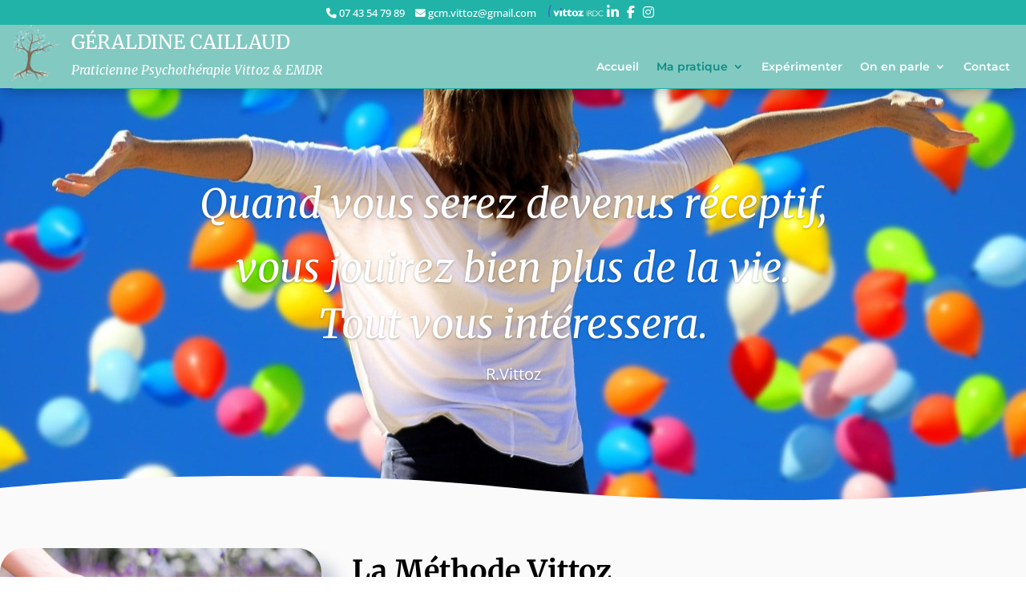

--- FILE ---
content_type: text/css
request_url: https://caillaudvittoz.com/wp-content/et-cache/2498/et-core-unified-2498.min.css?ver=1764242497
body_size: 969
content:
body{font-size:12pt;line-height:1.9em}.page.et_pb_pagebuilder_layout #main-content{padding-top:50px}@media screen and (max-width:967px){.page.et_pb_pagebuilder_layout #main-content{padding-top:30px}}h1{font-size:2.5em;line-height:1.4em}@media screen and (max-width:967px){h1{font-size:1.8em;line-height:1.4em}}@media screen and (max-width:767px){h1{font-size:1.4em;line-height:1.4em}}h3{line-height:1.4em}h5{padding:10px;line-height:1.4em}p{line-height:1.7em}@media screen and (max-width:980px){.inverse{display:flex;flex-direction:column-reverse}}.et_pb_button{cursor:pointer}.single .et_pb_post{margin-bottom:0px}.single .post{padding-bottom:0px}.et_pb_gutters1 .et_pb_column_4_4 .et_pb_blog_grid .column.size-1of3{width:30.133%;margin:15px}.et_pb_gutters1 .et_pb_column_4_4 .et_pb_blog_grid .column.size-1of3 .et_pb_post{margin:15px 0}.et_pb_gutters1 .et_pb_column .et_pb_blog_grid .column.size-1of1 .et_pb_post{margin:20px}.et_pb_gutters1 .et_pb_column .et_pb_blog_grid .column.size-1of2 .et_pb_post{margin:20px}.et_pb_row .et_pb_column .et_pb_module:last-child{margin-bottom:40px}#et-info{padding-bottom:0}#et-info p{line-height:1.5em}#et-info-phone{color:#FFF}#et-info-email{color:#FFF}.et_mobile_menu{overflow-y:scroll!important;max-height:84vh;box-shadow:0px 0px 30px rgba(0,0,0,0.3)}.et-l--header ul{list-style-type:none}#HeaderGeneral{position:fixed;top:20;left:0;right:0;height:auto}#headerRS{display:flex}#headerGeraldine h1{font-size:1.5em;margin-left:0 10px}#headerGeraldine h2{font-size:1em}.et_pb_menu_0_tb_header{margin-top:25px}@media screen and (max-width:967px){#HeaderGeneral{position:fixed;top:0;left:0;right:0;height:auto;z-index:99999999}#headerRS{display:block}#headerGeraldine{margin:0}#headerGeraldine h1{font-size:1em}#headerGeraldine h2{font-size:0.8em}.et_pb_menu_0_tb_header{margin-top:0px}.et_pb_menu--style-centered .et_pb_menu__wrap{justify-content:right}}.texte-cache{position:relative;max-height:310px;overflow:hidden;transition:max-height 1s ease}.texte-cache.ouvert{max-height:900vh}.texte-cache:not(.ouvert)::after{content:'';position:absolute;top:0;bottom:0;left:0;right:0;background:linear-gradient(rgba(255,255,255,0),rgba(255,255,255,0.3))}.texte-cache2{position:relative;max-height:310px;overflow:hidden;transition:max-height 1s ease}.texte-cache2.ouvert{max-height:900vh}.texte-cache2:not(.ouvert)::after{content:'';position:absolute;top:0;bottom:0;left:0;right:0}.texte-cache3{position:relative;max-height:470px;overflow:hidden;transition:max-height 1s ease}.texte-cache3.ouvert{max-height:900vh}.texte-cache3:not(.ouvert)::after{content:'';position:absolute;top:0;bottom:0;left:0;right:0}.texte-cache4{position:relative;max-height:400px;overflow:hidden;transition:max-height 1s ease}.texte-cache4.ouvert{max-height:900vh}.texte-cache4:not(.ouvert)::after{content:'';position:absolute;top:0;bottom:0;left:0;right:0}#Blocs .et_pb_column{margin-bottom:15px!important}#presse span{width:150px}#presse p{padding:0}#presse div.et_pb_blurb_container{min-height:300px}@media only screen and (max-width:1450px){#presse div.et_pb_blurb_container{min-height:350px}}@media only screen and (max-width:1250px){#presse div.et_pb_blurb_container{min-height:400px}}@media only screen and (max-width:1120px){#presse div.et_pb_blurb_container{min-height:450px}}#Avis .et_pb_testimonial_description_inner{}#Avis2 .et_pb_testimonial_description_inner{}#Avis3 .et_pb_testimonial_description_inner{}.et_pb_testimonial_author{margin-top:0px!important}.et_pb_testimonial{padding-bottom:5px!important}#Agenda .et_pb_blurb_description{min-height:500px}#Agenda .et_pb_image_wrap img{height:185px!important}#Agenda .et_pb_text_inner{min-height:75px!important}@media only screen and (max-width:1300px){#Agenda .et_pb_blurb_description{min-height:550px}#Agenda .et_pb_text_inner{min-height:75px!important}}@media only screen and (max-width:1200px){#Agenda .et_pb_blurb_description{min-height:600px}#Agenda .et_pb_text_inner{min-height:75px!important}}@media only screen and (max-width:1100px){#Agenda .et_pb_blurb_description{min-height:650px}#Agenda .et_pb_text_inner{min-height:75px!important}}@media only screen and (max-width:980px){#Agenda .et_pb_blurb_description{min-height:auto}#Agenda .et_pb_text_inner{min-height:auto!important}}

--- FILE ---
content_type: text/css
request_url: https://caillaudvittoz.com/wp-content/et-cache/2498/et-core-unified-tb-576-tb-186-deferred-2498.min.css?ver=1764242497
body_size: 3310
content:
.et_pb_section_0_tb_footer.et_pb_section{padding-top:1vw;padding-bottom:4vw;background-color:rgba(137,204,197,0.65)!important}.et_pb_row_0_tb_footer.et_pb_row{padding-top:0px!important;padding-bottom:0px!important;margin-top:45px!important;padding-top:0px;padding-bottom:0px}.et_pb_text_0_tb_footer.et_pb_text{color:#000000!important}.et_pb_text_0_tb_footer{line-height:2em;line-height:2em;padding-top:19px!important;max-width:700px}.et_pb_text_0_tb_footer h3{font-family:'Merriweather',Georgia,"Times New Roman",serif;font-weight:700;font-size:30px;color:#079a90!important;line-height:1.6em}.et_pb_text_0_tb_footer h4{font-family:'Merriweather',Georgia,"Times New Roman",serif;font-weight:700;color:#15c39a!important;line-height:1.8em}.et_pb_row_1_tb_footer.et_pb_row{padding-top:0px!important;padding-bottom:0px!important;margin-top:0px!important;margin-bottom:0px!important;padding-top:0px;padding-bottom:0px}.et_pb_row_1_tb_footer,body #page-container .et-db #et-boc .et-l .et_pb_row_1_tb_footer.et_pb_row,body.et_pb_pagebuilder_layout.single #page-container #et-boc .et-l .et_pb_row_1_tb_footer.et_pb_row,body.et_pb_pagebuilder_layout.single.et_full_width_page #page-container #et-boc .et-l .et_pb_row_1_tb_footer.et_pb_row{width:50%}.et_pb_blurb_0_tb_footer.et_pb_blurb .et_pb_module_header,.et_pb_blurb_0_tb_footer.et_pb_blurb .et_pb_module_header a,.et_pb_blurb_1_tb_footer.et_pb_blurb .et_pb_module_header,.et_pb_blurb_1_tb_footer.et_pb_blurb .et_pb_module_header a,.et_pb_blurb_2_tb_footer.et_pb_blurb .et_pb_module_header,.et_pb_blurb_2_tb_footer.et_pb_blurb .et_pb_module_header a,.et_pb_blurb_3_tb_footer.et_pb_blurb .et_pb_module_header,.et_pb_blurb_3_tb_footer.et_pb_blurb .et_pb_module_header a{font-weight:700;text-transform:uppercase;font-size:15px;color:#000000!important;letter-spacing:1px;line-height:2em}.et_pb_blurb_0_tb_footer.et_pb_blurb p,.et_pb_blurb_1_tb_footer.et_pb_blurb p,.et_pb_blurb_2_tb_footer.et_pb_blurb p,.et_pb_blurb_3_tb_footer.et_pb_blurb p{line-height:1.6em}.et_pb_blurb_0_tb_footer.et_pb_blurb{font-size:12px;color:#666666!important;line-height:1.6em;border-radius:10px 10px 10px 10px;overflow:hidden;margin-top:10px!important;margin-bottom:10px!important;font-size:14px}.et_pb_blurb_0_tb_footer.et_pb_blurb .et_pb_blurb_description a{color:#666666!important}.et_pb_blurb_0_tb_footer .et_pb_main_blurb_image .et_pb_only_image_mode_wrap,.et_pb_blurb_0_tb_footer .et_pb_main_blurb_image .et-pb-icon,.et_pb_blurb_1_tb_footer .et_pb_main_blurb_image .et_pb_only_image_mode_wrap,.et_pb_blurb_1_tb_footer .et_pb_main_blurb_image .et-pb-icon{border-radius:100% 100% 100% 100%;overflow:hidden;padding-top:8px!important;padding-right:8px!important;padding-bottom:8px!important;padding-left:8px!important;background-color:#89cbc4}.et_pb_blurb_0_tb_footer .et-pb-icon,.et_pb_blurb_1_tb_footer .et-pb-icon,.et_pb_blurb_2_tb_footer .et-pb-icon,.et_pb_blurb_3_tb_footer .et-pb-icon{font-size:16px;color:#ffffff;font-family:ETmodules!important;font-weight:400!important}.et_pb_blurb_0_tb_footer .et_pb_blurb_content,.et_pb_blurb_1_tb_footer .et_pb_blurb_content{max-width:200px}.et_pb_blurb_1_tb_footer.et_pb_blurb{font-size:12px;line-height:1.6em;border-radius:10px 10px 10px 10px;overflow:hidden;margin-top:10px!important;margin-bottom:10px!important;font-size:14px}.et_pb_blurb_2_tb_footer.et_pb_blurb,.et_pb_blurb_3_tb_footer.et_pb_blurb{font-size:12px;line-height:1.6em;border-radius:10px 10px 10px 10px;overflow:hidden;margin-top:10px!important;margin-bottom:10px!important;font-size:14px}.et_pb_blurb_2_tb_footer .et_pb_main_blurb_image .et_pb_only_image_mode_wrap,.et_pb_blurb_2_tb_footer .et_pb_main_blurb_image .et-pb-icon,.et_pb_blurb_3_tb_footer .et_pb_main_blurb_image .et_pb_only_image_mode_wrap,.et_pb_blurb_3_tb_footer .et_pb_main_blurb_image .et-pb-icon{border-radius:100% 100% 100% 100%;overflow:hidden;padding-top:8px!important;padding-right:8px!important;padding-bottom:8px!important;padding-left:8px!important;background-color:#22b3a8}.et_pb_blurb_2_tb_footer .et_pb_blurb_content,.et_pb_blurb_3_tb_footer .et_pb_blurb_content{max-width:350px}.et_pb_text_1_tb_footer h3,.et_pb_text_2_tb_footer h3,.et_pb_text_3_tb_footer h3{font-weight:700;color:#000000!important;line-height:1.5em}.et_pb_text_1_tb_footer,.et_pb_text_2_tb_footer{padding-right:20px!important;padding-left:20px!important}.et_pb_row_3_tb_footer.et_pb_row{padding-top:0px!important;padding-bottom:0px!important;padding-top:0px;padding-bottom:0px}.et_pb_button_0_tb_footer{text-shadow:0.08em 0.08em 0.08em rgba(0,0,0,0.4);box-shadow:0px 10px 20px 0px rgba(21,195,154,0.3);transition:letter-spacing 300ms ease 0ms}.et_pb_button_0_tb_footer_wrapper .et_pb_button_0_tb_footer,.et_pb_button_0_tb_footer_wrapper .et_pb_button_0_tb_footer:hover{padding-top:16px!important;padding-right:30px!important;padding-bottom:16px!important;padding-left:30px!important}.et_pb_button_0_tb_footer_wrapper{margin-top:20px!important}body #page-container .et_pb_section .et_pb_button_0_tb_footer{color:#ffffff!important;border-width:0px!important;border-color:#22b3a8;border-radius:100px;letter-spacing:2px;font-size:15px;font-family:'Montserrat',Helvetica,Arial,Lucida,sans-serif!important;font-weight:500!important;text-transform:uppercase!important;background-color:#89cbc4}body #page-container .et_pb_section .et_pb_button_0_tb_footer:hover{letter-spacing:2px!important}body #page-container .et_pb_section .et_pb_button_0_tb_footer:before,body #page-container .et_pb_section .et_pb_button_0_tb_footer:after{display:none!important}.et_pb_button_0_tb_footer,.et_pb_button_0_tb_footer:after{transition:all 300ms ease 0ms}.et_pb_section_1_tb_footer.et_pb_section{padding-top:0px;padding-right:0px;padding-bottom:0px;padding-left:0px;margin-top:0px;margin-right:0px;margin-bottom:0px;margin-left:0px;background-color:#079a90!important}.et_pb_row_4_tb_footer.et_pb_row{padding-top:10px!important;padding-bottom:10px!important;margin-top:0px!important;margin-bottom:0px!important;padding-top:10px;padding-bottom:10px}.et_pb_row_4_tb_footer,body #page-container .et-db #et-boc .et-l .et_pb_row_4_tb_footer.et_pb_row,body.et_pb_pagebuilder_layout.single #page-container #et-boc .et-l .et_pb_row_4_tb_footer.et_pb_row,body.et_pb_pagebuilder_layout.single.et_full_width_page #page-container #et-boc .et-l .et_pb_row_4_tb_footer.et_pb_row{width:94%;max-width:2560px}.et_pb_text_3_tb_footer.et_pb_text{color:#ffffff!important}.et_pb_text_0_tb_footer.et_pb_module{margin-left:auto!important;margin-right:auto!important}@media only screen and (max-width:767px){.et_pb_text_0_tb_footer h3{font-size:16px}.et_pb_text_0_tb_footer h4{font-size:14px}.et_pb_text_1_tb_footer h3,.et_pb_text_2_tb_footer h3,.et_pb_text_3_tb_footer h3{font-size:18px}}.et_pb_section_0.et_pb_section{padding-top:0px;padding-right:0px;padding-bottom:0px;padding-left:0px}.et_pb_section_0,.et_pb_row_2,body #page-container .et-db #et-boc .et-l .et_pb_row_2.et_pb_row,body.et_pb_pagebuilder_layout.single #page-container #et-boc .et-l .et_pb_row_2.et_pb_row,body.et_pb_pagebuilder_layout.single.et_full_width_page #page-container #et-boc .et-l .et_pb_row_2.et_pb_row{width:100%}.et_pb_section_0.section_has_divider.et_pb_bottom_divider .et_pb_bottom_inside_divider{background-image:url([data-uri]);background-size:100% 50px;bottom:0;height:50px;z-index:10;transform:scale(1,1)}.et_pb_row_0.et_pb_row{padding-top:0px!important;padding-bottom:0px!important;padding-top:0px;padding-bottom:0px}.et_pb_row_0,body #page-container .et-db #et-boc .et-l .et_pb_row_0.et_pb_row,body.et_pb_pagebuilder_layout.single #page-container #et-boc .et-l .et_pb_row_0.et_pb_row,body.et_pb_pagebuilder_layout.single.et_full_width_page #page-container #et-boc .et-l .et_pb_row_0.et_pb_row{width:100%;max-width:2560px}.et_pb_slider_0,.et_pb_slider_0 .et_pb_slide{min-height:460px}.et_pb_slider_0.et_pb_slider{overflow-x:hidden;overflow-y:hidden}.et_pb_slider_0 .et_pb_slide_description,.et_pb_slider_fullwidth_off.et_pb_slider_0 .et_pb_slide_description{padding-bottom:47px}.et_pb_slider_0{margin-top:20px!important}.et_pb_section_2.et_pb_section{padding-top:20px;margin-top:-1px;margin-bottom:0px;background-color:#079a90!important}.et_pb_section_2.section_has_divider.et_pb_bottom_divider .et_pb_bottom_inside_divider{background-image:url([data-uri]);background-size:100% 50px;bottom:0;height:50px;z-index:1;transform:scale(1,1)}.et_pb_row_2.et_pb_row{padding-top:0px!important;padding-right:0px!important;padding-left:0px!important;margin-left:0px!important;padding-top:0px;padding-right:0px;padding-left:0px}.et_pb_text_1.et_pb_text{color:#FFFFFF!important}.et_pb_text_1{font-size:15px;padding-left:50px!important}.et_pb_text_1 h2,.et_pb_text_5 h2,.et_pb_text_8 h2,.et_pb_text_11 h2{font-family:'Merriweather',Georgia,"Times New Roman",serif;font-weight:700;font-size:36px;color:#FFFFFF!important;line-height:1.6em}.et_pb_text_1 h3,.et_pb_text_5 h3,.et_pb_text_8 h3,.et_pb_text_11 h3{font-weight:600;font-size:20px;color:#F9CFAE!important}.et_pb_text_1 h4{font-weight:600;color:#FAFAFA!important}.et_pb_button_1_wrapper .et_pb_button_1,.et_pb_button_1_wrapper .et_pb_button_1:hover,.et_pb_button_2_wrapper .et_pb_button_2,.et_pb_button_2_wrapper .et_pb_button_2:hover{padding-top:16px!important;padding-right:30px!important;padding-bottom:16px!important;padding-left:30px!important}.et_pb_button_1_wrapper,.et_pb_button_2_wrapper{margin-top:30px!important}body #page-container .et_pb_section .et_pb_button_1,body #page-container .et_pb_section .et_pb_button_2{color:#ffffff!important;border-width:0px!important;border-color:rgba(0,0,0,0);border-radius:100px;letter-spacing:2px;font-size:13px;font-family:'Montserrat',Helvetica,Arial,Lucida,sans-serif!important;font-weight:500!important;text-transform:uppercase!important;background-color:#89cbc4}body #page-container .et_pb_section .et_pb_button_1:hover,body #page-container .et_pb_section .et_pb_button_2:hover{letter-spacing:2px!important}body #page-container .et_pb_section .et_pb_button_1:before,body #page-container .et_pb_section .et_pb_button_1:after,body #page-container .et_pb_section .et_pb_button_2:before,body #page-container .et_pb_section .et_pb_button_2:after{display:none!important}.et_pb_button_1{box-shadow:0px 10px 20px 0px rgba(21,195,154,0.3);transition:letter-spacing 300ms ease 0ms;cursor:pointer}.et_pb_button_1,.et_pb_button_1:after,.et_pb_button_2,.et_pb_button_2:after{transition:all 300ms ease 0ms}.et_pb_image_1 .et_pb_image_wrap{border-radius:30px 0 0 220px;overflow:hidden;box-shadow:-20px 18px 18px 0px rgba(1,33,92,0.23)}.et_pb_image_1{margin-top:20px!important;margin-right:20px!important;margin-bottom:20px!important;margin-left:20px!important;text-align:left;margin-left:0}.et_pb_section_3{min-height:901px}.et_pb_section_3.et_pb_section{padding-right:0px;padding-bottom:0px;padding-left:0px;margin-top:0px;margin-bottom:0px;background-color:#b1ded9!important}.et_pb_row_3.et_pb_row,.et_pb_row_5.et_pb_row{padding-top:0px!important;padding-bottom:0px!important;margin-right:auto!important;margin-bottom:0px!important;margin-left:auto!important;padding-top:0px;padding-bottom:0px}.et_pb_text_2.et_pb_text,.et_pb_text_12.et_pb_text{color:rgba(0,0,0,0)!important}.et_pb_text_2{font-size:5px;padding-top:0px!important;padding-right:0px!important;padding-bottom:0px!important;padding-left:0px!important;margin-top:0px!important;margin-right:0px!important;margin-bottom:0px!important;margin-left:0px!important}.et_pb_text_2 h2,.et_pb_text_12 h2{font-family:'Merriweather',Georgia,"Times New Roman",serif;color:#079A90!important;letter-spacing:2px}.et_pb_text_2 h3,.et_pb_text_12 h3{font-weight:700;color:#000000!important;line-height:1.5em}.et_pb_row_4{min-height:818px}.et_pb_row_4.et_pb_row{padding-top:14px!important;padding-top:14px}.et_pb_text_3 h2,.et_pb_text_4 h2,.et_pb_text_6 h2,.et_pb_text_7 h2,.et_pb_text_9 h2,.et_pb_text_10 h2,.et_pb_text_13 h2,.et_pb_text_14 h2{font-family:'Merriweather',Georgia,"Times New Roman",serif;font-weight:700;font-size:36px;line-height:1.6em}.et_pb_text_3 h3,.et_pb_text_4 h3,.et_pb_text_6 h3,.et_pb_text_7 h3,.et_pb_text_9 h3,.et_pb_text_10 h3,.et_pb_text_13 h3,.et_pb_text_14 h3{font-family:'Merriweather',Georgia,"Times New Roman",serif;font-weight:700;font-size:18px;color:#ffffff!important;line-height:1.8em}.et_pb_text_3,.et_pb_text_6,.et_pb_text_9,.et_pb_text_13{border-radius:10px 10px 10px 10px;overflow:hidden;min-height:auto;padding-top:5px!important;padding-right:10px!important;padding-bottom:0px!important;padding-left:10px!important;margin-top:5px!important;margin-right:10px!important;margin-bottom:0px!important;margin-left:10px!important}.et_pb_image_2 .et_pb_image_wrap,.et_pb_image_3 .et_pb_image_wrap,.et_pb_image_4 .et_pb_image_wrap,.et_pb_image_5 .et_pb_image_wrap{border-radius:10px 10px 10px 10px;overflow:hidden}.et_pb_image_2 .et_pb_image_wrap img,.et_pb_image_3 .et_pb_image_wrap img,.et_pb_image_4 .et_pb_image_wrap img{max-height:207px;width:auto}.et_pb_image_2,.et_pb_image_3,.et_pb_image_4,.et_pb_slides .et_pb_slide_0.et_pb_slide .et_pb_slide_description{text-align:center}.et_pb_text_4,.et_pb_text_7,.et_pb_text_10{border-radius:10px 10px 10px 10px;overflow:hidden;min-height:auto;padding-top:20px!important;padding-right:10px!important;padding-bottom:0px!important;padding-left:10px!important;margin-top:10px!important;margin-right:10px!important;margin-bottom:10px!important;margin-left:10px!important}.et_pb_text_5.et_pb_text,.et_pb_text_8.et_pb_text,.et_pb_text_11.et_pb_text{color:#F9CFAE!important}.et_pb_text_5{font-family:'Merriweather',Georgia,"Times New Roman",serif;font-size:17px}.et_pb_text_8{font-family:'Merriweather',Georgia,"Times New Roman",serif;font-size:17px;margin-top:81px!important;margin-bottom:81px!important}.et_pb_text_11{font-family:'Merriweather',Georgia,"Times New Roman",serif;font-size:17px;margin-top:135px!important}.et_pb_section_4.et_pb_section{padding-top:40px;padding-right:0px;padding-left:0px;margin-top:0px;margin-bottom:0px;background-color:#b1ded9!important}.et_pb_text_12{font-size:5px;padding-top:0px!important;padding-right:0px!important;padding-bottom:20px!important;padding-left:0px!important;margin-top:0px!important;margin-right:0px!important;margin-left:0px!important}.et_pb_row_6{background-color:#079A90;border-radius:10px 10px 0 0;overflow:hidden}.et_pb_row_6.et_pb_row{padding-top:0px!important;padding-right:0px!important;padding-bottom:0px!important;padding-left:0px!important;margin-top:0px!important;margin-bottom:0px!important;padding-top:0px;padding-right:0px;padding-bottom:0px;padding-left:0px}.et_pb_row_7{background-color:#079A90;border-radius:0 0 10px 10px;overflow:hidden}.et_pb_image_5{padding-left:20px;text-align:center}.et_pb_text_14{border-radius:10px 10px 10px 10px;overflow:hidden;min-height:auto;padding-top:0px!important;padding-right:20px!important;padding-bottom:0px!important;padding-left:10px!important;margin-top:10px!important;margin-right:20px!important;margin-bottom:10px!important;margin-left:10px!important}.et_pb_button_2{box-shadow:0px 10px 20px 0px rgba(21,195,154,0.3);transition:letter-spacing 300ms ease 0ms}.et_pb_section_5{min-height:802px}.et_pb_section_5.et_pb_section{background-color:#22b3a8!important}.et_pb_section_5.section_has_divider.et_pb_bottom_divider .et_pb_bottom_inside_divider{background-image:url([data-uri]);background-size:100% 22px;bottom:0;height:22px;z-index:1;transform:scale(1,1)}.et_pb_section_5.section_has_divider.et_pb_top_divider .et_pb_top_inside_divider{background-image:url([data-uri]);background-size:100% 49px;top:0;height:49px;z-index:1;transform:scale(1,1)}.et_pb_blurb_0.et_pb_blurb .et_pb_module_header,.et_pb_blurb_0.et_pb_blurb .et_pb_module_header a,.et_pb_blurb_1.et_pb_blurb .et_pb_module_header,.et_pb_blurb_1.et_pb_blurb .et_pb_module_header a,.et_pb_blurb_2.et_pb_blurb .et_pb_module_header,.et_pb_blurb_2.et_pb_blurb .et_pb_module_header a{font-family:'Merriweather',Georgia,"Times New Roman",serif;font-weight:700;line-height:1.8em}.et_pb_blurb_0.et_pb_blurb p,.et_pb_blurb_1.et_pb_blurb p,.et_pb_blurb_2.et_pb_blurb p{line-height:2em}.et_pb_blurb_0.et_pb_blurb{font-size:13px;line-height:2em;background-color:#ffffff;border-radius:10px 10px 10px 10px;overflow:hidden;min-height:575px;padding-top:21px!important;padding-right:30px!important;padding-bottom:0px!important;padding-left:30px!important;margin-bottom:10px!important;width:90%}.et_pb_blurb_0 .et_pb_main_blurb_image .et_pb_only_image_mode_wrap,.et_pb_blurb_0 .et_pb_main_blurb_image .et-pb-icon,.et_pb_blurb_1 .et_pb_main_blurb_image .et_pb_only_image_mode_wrap,.et_pb_blurb_1 .et_pb_main_blurb_image .et-pb-icon,.et_pb_blurb_2 .et_pb_main_blurb_image .et_pb_only_image_mode_wrap,.et_pb_blurb_2 .et_pb_main_blurb_image .et-pb-icon{border-radius:100px 100px 100px 100px;overflow:hidden}.et_pb_blurb_0,.et_pb_blurb_1,.et_pb_blurb_2{box-shadow:0px 10px 60px 0px rgba(1,33,92,0.1)}.et_pb_blurb_0 .et_pb_main_blurb_image .et_pb_image_wrap,.et_pb_blurb_1 .et_pb_main_blurb_image .et_pb_image_wrap,.et_pb_blurb_2 .et_pb_main_blurb_image .et_pb_image_wrap{box-shadow:0px 10px 40px -10px rgba(91,110,115,0.1);width:80px}.et_pb_blurb_1.et_pb_blurb{font-size:13px;line-height:2em;background-color:#ffffff;border-radius:10px 10px 10px 10px;overflow:hidden;min-height:575px;padding-top:20px!important;padding-right:30px!important;padding-bottom:20px!important;padding-left:30px!important;margin-bottom:10px!important;width:90%}.et_pb_blurb_2.et_pb_blurb{font-size:13px;line-height:2em;background-color:#ffffff;border-radius:10px 10px 10px 10px;overflow:hidden;min-height:577px;padding-top:20px!important;padding-right:30px!important;padding-bottom:20px!important;padding-left:30px!important;margin-bottom:10px!important;width:90%}.et_pb_slider.et_pb_module .et_pb_slide_0.et_pb_slide .et_pb_slide_description .et_pb_slide_content{font-size:20px!important}.et_pb_slider .et_pb_slide_0{background-image:url(https://caillaudvittoz.com/wp-content/uploads/2020/12/thumbnail_image.jpg)}.et_pb_slider .et_pb_slide_0 .et_pb_slide_description,.et_pb_slider_fullwidth_off .et_pb_slide_0 .et_pb_slide_description{padding-top:150px!important;padding-bottom:150px!important}.et_pb_column_6,.et_pb_column_7,.et_pb_column_8{background-color:#079a90;border-radius:10px 10px 10px 10px;overflow:hidden;border-color:#b1ded9;padding-top:10px;padding-right:10px;padding-bottom:10px;padding-left:10px}.et_pb_column_10{background-color:#079a90;border-radius:10px 10px 10px 10px;overflow:hidden;border-color:#b1ded9;padding-top:10px;padding-right:10px;padding-bottom:0px;padding-left:10px}.et_pb_image_1.et_pb_module,.et_pb_blurb_0.et_pb_blurb.et_pb_module,.et_pb_blurb_1.et_pb_blurb.et_pb_module,.et_pb_blurb_2.et_pb_blurb.et_pb_module{margin-left:auto!important;margin-right:auto!important}@media only screen and (min-width:981px){.et_pb_image_1{max-width:100%}}@media only screen and (max-width:980px){.et_pb_section_0.section_has_divider.et_pb_bottom_divider .et_pb_bottom_inside_divider{background-image:url([data-uri]);background-size:100% 50px;bottom:0;height:50px;z-index:10;transform:scale(1,1)}.et_pb_text_1{padding-right:30px!important;padding-left:30px!important}.et_pb_button_1_wrapper,.et_pb_button_2_wrapper{margin-top:30px!important}.et_pb_image_1 .et_pb_image_wrap{border-radius:30px 30px 30px 220px;overflow:hidden}.et_pb_image_1{width:500%;max-width:90%;text-align:center;margin-left:auto;margin-right:auto}.et_pb_image_1 .et_pb_image_wrap img,.et_pb_image_2 .et_pb_image_wrap img,.et_pb_image_3 .et_pb_image_wrap img,.et_pb_image_4 .et_pb_image_wrap img,.et_pb_image_5 .et_pb_image_wrap img{width:auto}.et_pb_text_3 h3,.et_pb_text_6 h3,.et_pb_text_9 h3,.et_pb_text_13 h3{font-size:18px}.et_pb_text_3,.et_pb_text_4,.et_pb_text_6,.et_pb_text_7,.et_pb_text_9,.et_pb_text_10,.et_pb_text_13,.et_pb_text_14,.et_pb_blurb_0.et_pb_blurb,.et_pb_blurb_1.et_pb_blurb,.et_pb_blurb_2.et_pb_blurb{min-height:auto}.et_pb_text_8,.et_pb_text_11{margin-top:20px!important}.et_pb_image_5{padding-right:20px}.et_pb_row_8,body #page-container .et-db #et-boc .et-l .et_pb_row_8.et_pb_row,body.et_pb_pagebuilder_layout.single #page-container #et-boc .et-l .et_pb_row_8.et_pb_row,body.et_pb_pagebuilder_layout.single.et_full_width_page #page-container #et-boc .et-l .et_pb_row_8.et_pb_row{width:90%}}@media only screen and (max-width:767px){.et_pb_section_0.section_has_divider.et_pb_bottom_divider .et_pb_bottom_inside_divider{background-image:url([data-uri]);background-size:100% 30px;bottom:0;height:30px;z-index:10;transform:scale(1,1)}.et_pb_slider_0{margin-top:0px!important}.et_pb_text_1 h2,.et_pb_text_5 h2,.et_pb_text_8 h2,.et_pb_text_11 h2{font-size:30px}.et_pb_text_1{padding-right:30px!important;padding-left:30px!important}.et_pb_image_1 .et_pb_image_wrap img,.et_pb_image_2 .et_pb_image_wrap img,.et_pb_image_3 .et_pb_image_wrap img,.et_pb_image_4 .et_pb_image_wrap img,.et_pb_image_5 .et_pb_image_wrap img{width:auto}.et_pb_text_2 h3,.et_pb_text_3 h3,.et_pb_text_6 h3,.et_pb_text_9 h3,.et_pb_text_12 h3,.et_pb_text_13 h3{font-size:18px}.et_pb_row_4,body #page-container .et-db #et-boc .et-l .et_pb_row_4.et_pb_row,body.et_pb_pagebuilder_layout.single #page-container #et-boc .et-l .et_pb_row_4.et_pb_row,body.et_pb_pagebuilder_layout.single.et_full_width_page #page-container #et-boc .et-l .et_pb_row_4.et_pb_row,.et_pb_row_6,body #page-container .et-db #et-boc .et-l .et_pb_row_6.et_pb_row,body.et_pb_pagebuilder_layout.single #page-container #et-boc .et-l .et_pb_row_6.et_pb_row,body.et_pb_pagebuilder_layout.single.et_full_width_page #page-container #et-boc .et-l .et_pb_row_6.et_pb_row,.et_pb_row_7,body #page-container .et-db #et-boc .et-l .et_pb_row_7.et_pb_row,body.et_pb_pagebuilder_layout.single #page-container #et-boc .et-l .et_pb_row_7.et_pb_row,body.et_pb_pagebuilder_layout.single.et_full_width_page #page-container #et-boc .et-l .et_pb_row_7.et_pb_row{width:90%}.et_pb_text_3 h2,.et_pb_text_4 h2,.et_pb_text_6 h2,.et_pb_text_7 h2,.et_pb_text_9 h2,.et_pb_text_10 h2,.et_pb_text_13 h2,.et_pb_text_14 h2{font-size:20px}.et_pb_text_3,.et_pb_text_4,.et_pb_text_6,.et_pb_text_7,.et_pb_text_9,.et_pb_text_10,.et_pb_text_13,.et_pb_text_14{min-height:auto;margin-right:0px!important;margin-left:0px!important}.et_pb_text_4 h3,.et_pb_text_7 h3,.et_pb_text_10 h3,.et_pb_text_14 h3{font-size:14px}.et_pb_text_8,.et_pb_text_11{margin-top:20px!important}.et_pb_image_5{padding-right:20px}.et_pb_blurb_0.et_pb_blurb,.et_pb_blurb_1.et_pb_blurb,.et_pb_blurb_2.et_pb_blurb{min-height:auto}}